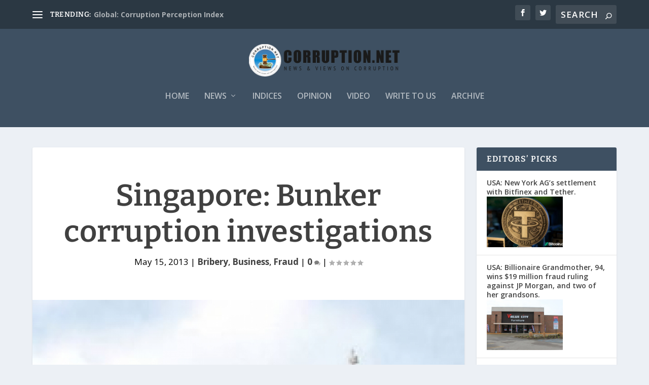

--- FILE ---
content_type: text/html; charset=UTF-8
request_url: https://corruption.net/wp-admin/admin-ajax.php
body_size: -392
content:
{"post_id":1178,"counted":true,"storage":{"name":["pvc_visits[0]"],"value":["1769175913b1178"],"expiry":[1769175913]},"type":"post"}